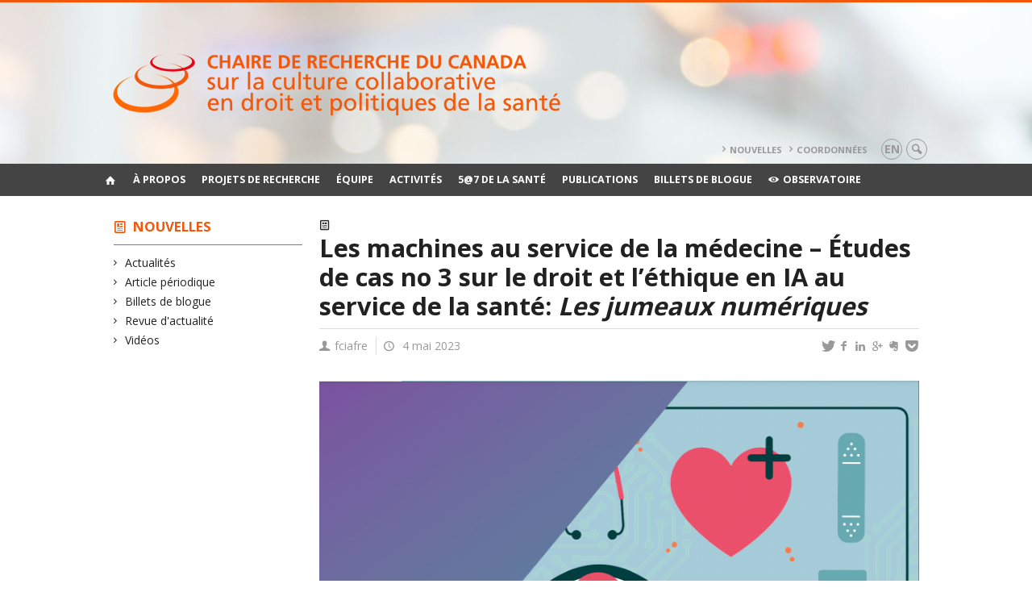

--- FILE ---
content_type: text/html; charset=UTF-8
request_url: https://www.chairesante.ca/articles/2023/rapport-les-machines-au-service-de-la-medecine-etudes-de-cas-no-3/
body_size: 46772
content:
<!DOCTYPE html>

<!--[if IE 7]>
<html class="ie ie7" lang="fr-FR">
<![endif]-->
<!--[if IE 8]>
<html class="ie ie8" lang="fr-FR">
<![endif]-->
<!--[if IE 9]>
<html class="ie ie9" lang="fr-FR">
<![endif]-->
<!--[if !(IE 7) | !(IE 8) | !(IE 9)  ]><!-->
<html lang="fr-FR">
<!--<![endif]-->

<head>

	<meta charset="UTF-8" />
	<meta name="viewport" content="width=device-width, initial-scale=1, maximum-scale=1.0, user-scalable=no" />

	<title>Les machines au service de la médecine &#8211; Études de cas no 3 sur le droit et l’éthique en IA au service de la santé: Les jumeaux numériques  |  Chaire de recherche du Canada sur la culture collaborative en droit et politiques de la santé</title>
	<link rel="profile" href="https://gmpg.org/xfn/11" />
	<link rel="pingback" href="https://www.chairesante.ca/xmlrpc.php" />
	<link rel="alternate" type="application/rss+xml" title="RSS" href="https://www.chairesante.ca/feed/" />
	
			<meta name="robots" content="index,follow,noodp,noydir" />
		<meta name="description" content="« Ce rapport est le résultat de l’étude de cas sur le droit et l’éthique en IA au service de la santé&nbsp;: les jumeaux numériques.&nbsp;» « Cet événement a été organisé conjointement par le CIFAR et le projet Les machines au service de la médecine&nbsp;: comment devrions-nous réglementer l’intelligence artificielle dans le cadre des soins de santé? [&hellip;]"/>

	<meta name='robots' content='max-image-preview:large' />
<link rel='dns-prefetch' href='//code.jquery.com' />
<link rel='dns-prefetch' href='//cdnjs.cloudflare.com' />
<link rel='dns-prefetch' href='//secure.openum.ca' />
<link rel="alternate" type="application/rss+xml" title="Chaire de recherche du Canada sur la culture collaborative en droit et politiques de la santé &raquo; Les machines au service de la médecine &#8211; Études de cas no 3 sur le droit et l’éthique en IA au service de la santé: Les jumeaux numériques Flux des commentaires" href="https://www.chairesante.ca/articles/2023/rapport-les-machines-au-service-de-la-medecine-etudes-de-cas-no-3/feed/" />
<link rel="alternate" title="oEmbed (JSON)" type="application/json+oembed" href="https://www.chairesante.ca/wp-json/oembed/1.0/embed?url=https%3A%2F%2Fwww.chairesante.ca%2Farticles%2F2023%2Frapport-les-machines-au-service-de-la-medecine-etudes-de-cas-no-3%2F" />
<link rel="alternate" title="oEmbed (XML)" type="text/xml+oembed" href="https://www.chairesante.ca/wp-json/oembed/1.0/embed?url=https%3A%2F%2Fwww.chairesante.ca%2Farticles%2F2023%2Frapport-les-machines-au-service-de-la-medecine-etudes-de-cas-no-3%2F&#038;format=xml" />
<style id='wp-img-auto-sizes-contain-inline-css' type='text/css'>
img:is([sizes=auto i],[sizes^="auto," i]){contain-intrinsic-size:3000px 1500px}
/*# sourceURL=wp-img-auto-sizes-contain-inline-css */
</style>
<style id='wp-block-heading-inline-css' type='text/css'>
h1:where(.wp-block-heading).has-background,h2:where(.wp-block-heading).has-background,h3:where(.wp-block-heading).has-background,h4:where(.wp-block-heading).has-background,h5:where(.wp-block-heading).has-background,h6:where(.wp-block-heading).has-background{padding:1.25em 2.375em}h1.has-text-align-left[style*=writing-mode]:where([style*=vertical-lr]),h1.has-text-align-right[style*=writing-mode]:where([style*=vertical-rl]),h2.has-text-align-left[style*=writing-mode]:where([style*=vertical-lr]),h2.has-text-align-right[style*=writing-mode]:where([style*=vertical-rl]),h3.has-text-align-left[style*=writing-mode]:where([style*=vertical-lr]),h3.has-text-align-right[style*=writing-mode]:where([style*=vertical-rl]),h4.has-text-align-left[style*=writing-mode]:where([style*=vertical-lr]),h4.has-text-align-right[style*=writing-mode]:where([style*=vertical-rl]),h5.has-text-align-left[style*=writing-mode]:where([style*=vertical-lr]),h5.has-text-align-right[style*=writing-mode]:where([style*=vertical-rl]),h6.has-text-align-left[style*=writing-mode]:where([style*=vertical-lr]),h6.has-text-align-right[style*=writing-mode]:where([style*=vertical-rl]){rotate:180deg}
/*# sourceURL=https://www.chairesante.ca/wp-includes/blocks/heading/style.min.css */
</style>
<style id='wp-block-paragraph-inline-css' type='text/css'>
.is-small-text{font-size:.875em}.is-regular-text{font-size:1em}.is-large-text{font-size:2.25em}.is-larger-text{font-size:3em}.has-drop-cap:not(:focus):first-letter{float:left;font-size:8.4em;font-style:normal;font-weight:100;line-height:.68;margin:.05em .1em 0 0;text-transform:uppercase}body.rtl .has-drop-cap:not(:focus):first-letter{float:none;margin-left:.1em}p.has-drop-cap.has-background{overflow:hidden}:root :where(p.has-background){padding:1.25em 2.375em}:where(p.has-text-color:not(.has-link-color)) a{color:inherit}p.has-text-align-left[style*="writing-mode:vertical-lr"],p.has-text-align-right[style*="writing-mode:vertical-rl"]{rotate:180deg}
/*# sourceURL=https://www.chairesante.ca/wp-includes/blocks/paragraph/style.min.css */
</style>
<style id='wp-block-library-inline-css' type='text/css'>
:root{--wp-block-synced-color:#7a00df;--wp-block-synced-color--rgb:122,0,223;--wp-bound-block-color:var(--wp-block-synced-color);--wp-editor-canvas-background:#ddd;--wp-admin-theme-color:#007cba;--wp-admin-theme-color--rgb:0,124,186;--wp-admin-theme-color-darker-10:#006ba1;--wp-admin-theme-color-darker-10--rgb:0,107,160.5;--wp-admin-theme-color-darker-20:#005a87;--wp-admin-theme-color-darker-20--rgb:0,90,135;--wp-admin-border-width-focus:2px}@media (min-resolution:192dpi){:root{--wp-admin-border-width-focus:1.5px}}.wp-element-button{cursor:pointer}:root .has-very-light-gray-background-color{background-color:#eee}:root .has-very-dark-gray-background-color{background-color:#313131}:root .has-very-light-gray-color{color:#eee}:root .has-very-dark-gray-color{color:#313131}:root .has-vivid-green-cyan-to-vivid-cyan-blue-gradient-background{background:linear-gradient(135deg,#00d084,#0693e3)}:root .has-purple-crush-gradient-background{background:linear-gradient(135deg,#34e2e4,#4721fb 50%,#ab1dfe)}:root .has-hazy-dawn-gradient-background{background:linear-gradient(135deg,#faaca8,#dad0ec)}:root .has-subdued-olive-gradient-background{background:linear-gradient(135deg,#fafae1,#67a671)}:root .has-atomic-cream-gradient-background{background:linear-gradient(135deg,#fdd79a,#004a59)}:root .has-nightshade-gradient-background{background:linear-gradient(135deg,#330968,#31cdcf)}:root .has-midnight-gradient-background{background:linear-gradient(135deg,#020381,#2874fc)}:root{--wp--preset--font-size--normal:16px;--wp--preset--font-size--huge:42px}.has-regular-font-size{font-size:1em}.has-larger-font-size{font-size:2.625em}.has-normal-font-size{font-size:var(--wp--preset--font-size--normal)}.has-huge-font-size{font-size:var(--wp--preset--font-size--huge)}.has-text-align-center{text-align:center}.has-text-align-left{text-align:left}.has-text-align-right{text-align:right}.has-fit-text{white-space:nowrap!important}#end-resizable-editor-section{display:none}.aligncenter{clear:both}.items-justified-left{justify-content:flex-start}.items-justified-center{justify-content:center}.items-justified-right{justify-content:flex-end}.items-justified-space-between{justify-content:space-between}.screen-reader-text{border:0;clip-path:inset(50%);height:1px;margin:-1px;overflow:hidden;padding:0;position:absolute;width:1px;word-wrap:normal!important}.screen-reader-text:focus{background-color:#ddd;clip-path:none;color:#444;display:block;font-size:1em;height:auto;left:5px;line-height:normal;padding:15px 23px 14px;text-decoration:none;top:5px;width:auto;z-index:100000}html :where(.has-border-color){border-style:solid}html :where([style*=border-top-color]){border-top-style:solid}html :where([style*=border-right-color]){border-right-style:solid}html :where([style*=border-bottom-color]){border-bottom-style:solid}html :where([style*=border-left-color]){border-left-style:solid}html :where([style*=border-width]){border-style:solid}html :where([style*=border-top-width]){border-top-style:solid}html :where([style*=border-right-width]){border-right-style:solid}html :where([style*=border-bottom-width]){border-bottom-style:solid}html :where([style*=border-left-width]){border-left-style:solid}html :where(img[class*=wp-image-]){height:auto;max-width:100%}:where(figure){margin:0 0 1em}html :where(.is-position-sticky){--wp-admin--admin-bar--position-offset:var(--wp-admin--admin-bar--height,0px)}@media screen and (max-width:600px){html :where(.is-position-sticky){--wp-admin--admin-bar--position-offset:0px}}

/*# sourceURL=wp-block-library-inline-css */
</style><style id='wp-block-file-inline-css' type='text/css'>
.wp-block-file{box-sizing:border-box}.wp-block-file:not(.wp-element-button){font-size:.8em}.wp-block-file.aligncenter{text-align:center}.wp-block-file.alignright{text-align:right}.wp-block-file *+.wp-block-file__button{margin-left:.75em}:where(.wp-block-file){margin-bottom:1.5em}.wp-block-file__embed{margin-bottom:1em}:where(.wp-block-file__button){border-radius:2em;display:inline-block;padding:.5em 1em}:where(.wp-block-file__button):where(a):active,:where(.wp-block-file__button):where(a):focus,:where(.wp-block-file__button):where(a):hover,:where(.wp-block-file__button):where(a):visited{box-shadow:none;color:#fff;opacity:.85;text-decoration:none}
/*# sourceURL=https://www.chairesante.ca/wp-includes/blocks/file/style.min.css */
</style>
<style id='global-styles-inline-css' type='text/css'>
:root{--wp--preset--aspect-ratio--square: 1;--wp--preset--aspect-ratio--4-3: 4/3;--wp--preset--aspect-ratio--3-4: 3/4;--wp--preset--aspect-ratio--3-2: 3/2;--wp--preset--aspect-ratio--2-3: 2/3;--wp--preset--aspect-ratio--16-9: 16/9;--wp--preset--aspect-ratio--9-16: 9/16;--wp--preset--color--black: #000000;--wp--preset--color--cyan-bluish-gray: #abb8c3;--wp--preset--color--white: #ffffff;--wp--preset--color--pale-pink: #f78da7;--wp--preset--color--vivid-red: #cf2e2e;--wp--preset--color--luminous-vivid-orange: #ff6900;--wp--preset--color--luminous-vivid-amber: #fcb900;--wp--preset--color--light-green-cyan: #7bdcb5;--wp--preset--color--vivid-green-cyan: #00d084;--wp--preset--color--pale-cyan-blue: #8ed1fc;--wp--preset--color--vivid-cyan-blue: #0693e3;--wp--preset--color--vivid-purple: #9b51e0;--wp--preset--gradient--vivid-cyan-blue-to-vivid-purple: linear-gradient(135deg,rgb(6,147,227) 0%,rgb(155,81,224) 100%);--wp--preset--gradient--light-green-cyan-to-vivid-green-cyan: linear-gradient(135deg,rgb(122,220,180) 0%,rgb(0,208,130) 100%);--wp--preset--gradient--luminous-vivid-amber-to-luminous-vivid-orange: linear-gradient(135deg,rgb(252,185,0) 0%,rgb(255,105,0) 100%);--wp--preset--gradient--luminous-vivid-orange-to-vivid-red: linear-gradient(135deg,rgb(255,105,0) 0%,rgb(207,46,46) 100%);--wp--preset--gradient--very-light-gray-to-cyan-bluish-gray: linear-gradient(135deg,rgb(238,238,238) 0%,rgb(169,184,195) 100%);--wp--preset--gradient--cool-to-warm-spectrum: linear-gradient(135deg,rgb(74,234,220) 0%,rgb(151,120,209) 20%,rgb(207,42,186) 40%,rgb(238,44,130) 60%,rgb(251,105,98) 80%,rgb(254,248,76) 100%);--wp--preset--gradient--blush-light-purple: linear-gradient(135deg,rgb(255,206,236) 0%,rgb(152,150,240) 100%);--wp--preset--gradient--blush-bordeaux: linear-gradient(135deg,rgb(254,205,165) 0%,rgb(254,45,45) 50%,rgb(107,0,62) 100%);--wp--preset--gradient--luminous-dusk: linear-gradient(135deg,rgb(255,203,112) 0%,rgb(199,81,192) 50%,rgb(65,88,208) 100%);--wp--preset--gradient--pale-ocean: linear-gradient(135deg,rgb(255,245,203) 0%,rgb(182,227,212) 50%,rgb(51,167,181) 100%);--wp--preset--gradient--electric-grass: linear-gradient(135deg,rgb(202,248,128) 0%,rgb(113,206,126) 100%);--wp--preset--gradient--midnight: linear-gradient(135deg,rgb(2,3,129) 0%,rgb(40,116,252) 100%);--wp--preset--font-size--small: 13px;--wp--preset--font-size--medium: 20px;--wp--preset--font-size--large: 36px;--wp--preset--font-size--x-large: 42px;--wp--preset--spacing--20: 0.44rem;--wp--preset--spacing--30: 0.67rem;--wp--preset--spacing--40: 1rem;--wp--preset--spacing--50: 1.5rem;--wp--preset--spacing--60: 2.25rem;--wp--preset--spacing--70: 3.38rem;--wp--preset--spacing--80: 5.06rem;--wp--preset--shadow--natural: 6px 6px 9px rgba(0, 0, 0, 0.2);--wp--preset--shadow--deep: 12px 12px 50px rgba(0, 0, 0, 0.4);--wp--preset--shadow--sharp: 6px 6px 0px rgba(0, 0, 0, 0.2);--wp--preset--shadow--outlined: 6px 6px 0px -3px rgb(255, 255, 255), 6px 6px rgb(0, 0, 0);--wp--preset--shadow--crisp: 6px 6px 0px rgb(0, 0, 0);}:where(.is-layout-flex){gap: 0.5em;}:where(.is-layout-grid){gap: 0.5em;}body .is-layout-flex{display: flex;}.is-layout-flex{flex-wrap: wrap;align-items: center;}.is-layout-flex > :is(*, div){margin: 0;}body .is-layout-grid{display: grid;}.is-layout-grid > :is(*, div){margin: 0;}:where(.wp-block-columns.is-layout-flex){gap: 2em;}:where(.wp-block-columns.is-layout-grid){gap: 2em;}:where(.wp-block-post-template.is-layout-flex){gap: 1.25em;}:where(.wp-block-post-template.is-layout-grid){gap: 1.25em;}.has-black-color{color: var(--wp--preset--color--black) !important;}.has-cyan-bluish-gray-color{color: var(--wp--preset--color--cyan-bluish-gray) !important;}.has-white-color{color: var(--wp--preset--color--white) !important;}.has-pale-pink-color{color: var(--wp--preset--color--pale-pink) !important;}.has-vivid-red-color{color: var(--wp--preset--color--vivid-red) !important;}.has-luminous-vivid-orange-color{color: var(--wp--preset--color--luminous-vivid-orange) !important;}.has-luminous-vivid-amber-color{color: var(--wp--preset--color--luminous-vivid-amber) !important;}.has-light-green-cyan-color{color: var(--wp--preset--color--light-green-cyan) !important;}.has-vivid-green-cyan-color{color: var(--wp--preset--color--vivid-green-cyan) !important;}.has-pale-cyan-blue-color{color: var(--wp--preset--color--pale-cyan-blue) !important;}.has-vivid-cyan-blue-color{color: var(--wp--preset--color--vivid-cyan-blue) !important;}.has-vivid-purple-color{color: var(--wp--preset--color--vivid-purple) !important;}.has-black-background-color{background-color: var(--wp--preset--color--black) !important;}.has-cyan-bluish-gray-background-color{background-color: var(--wp--preset--color--cyan-bluish-gray) !important;}.has-white-background-color{background-color: var(--wp--preset--color--white) !important;}.has-pale-pink-background-color{background-color: var(--wp--preset--color--pale-pink) !important;}.has-vivid-red-background-color{background-color: var(--wp--preset--color--vivid-red) !important;}.has-luminous-vivid-orange-background-color{background-color: var(--wp--preset--color--luminous-vivid-orange) !important;}.has-luminous-vivid-amber-background-color{background-color: var(--wp--preset--color--luminous-vivid-amber) !important;}.has-light-green-cyan-background-color{background-color: var(--wp--preset--color--light-green-cyan) !important;}.has-vivid-green-cyan-background-color{background-color: var(--wp--preset--color--vivid-green-cyan) !important;}.has-pale-cyan-blue-background-color{background-color: var(--wp--preset--color--pale-cyan-blue) !important;}.has-vivid-cyan-blue-background-color{background-color: var(--wp--preset--color--vivid-cyan-blue) !important;}.has-vivid-purple-background-color{background-color: var(--wp--preset--color--vivid-purple) !important;}.has-black-border-color{border-color: var(--wp--preset--color--black) !important;}.has-cyan-bluish-gray-border-color{border-color: var(--wp--preset--color--cyan-bluish-gray) !important;}.has-white-border-color{border-color: var(--wp--preset--color--white) !important;}.has-pale-pink-border-color{border-color: var(--wp--preset--color--pale-pink) !important;}.has-vivid-red-border-color{border-color: var(--wp--preset--color--vivid-red) !important;}.has-luminous-vivid-orange-border-color{border-color: var(--wp--preset--color--luminous-vivid-orange) !important;}.has-luminous-vivid-amber-border-color{border-color: var(--wp--preset--color--luminous-vivid-amber) !important;}.has-light-green-cyan-border-color{border-color: var(--wp--preset--color--light-green-cyan) !important;}.has-vivid-green-cyan-border-color{border-color: var(--wp--preset--color--vivid-green-cyan) !important;}.has-pale-cyan-blue-border-color{border-color: var(--wp--preset--color--pale-cyan-blue) !important;}.has-vivid-cyan-blue-border-color{border-color: var(--wp--preset--color--vivid-cyan-blue) !important;}.has-vivid-purple-border-color{border-color: var(--wp--preset--color--vivid-purple) !important;}.has-vivid-cyan-blue-to-vivid-purple-gradient-background{background: var(--wp--preset--gradient--vivid-cyan-blue-to-vivid-purple) !important;}.has-light-green-cyan-to-vivid-green-cyan-gradient-background{background: var(--wp--preset--gradient--light-green-cyan-to-vivid-green-cyan) !important;}.has-luminous-vivid-amber-to-luminous-vivid-orange-gradient-background{background: var(--wp--preset--gradient--luminous-vivid-amber-to-luminous-vivid-orange) !important;}.has-luminous-vivid-orange-to-vivid-red-gradient-background{background: var(--wp--preset--gradient--luminous-vivid-orange-to-vivid-red) !important;}.has-very-light-gray-to-cyan-bluish-gray-gradient-background{background: var(--wp--preset--gradient--very-light-gray-to-cyan-bluish-gray) !important;}.has-cool-to-warm-spectrum-gradient-background{background: var(--wp--preset--gradient--cool-to-warm-spectrum) !important;}.has-blush-light-purple-gradient-background{background: var(--wp--preset--gradient--blush-light-purple) !important;}.has-blush-bordeaux-gradient-background{background: var(--wp--preset--gradient--blush-bordeaux) !important;}.has-luminous-dusk-gradient-background{background: var(--wp--preset--gradient--luminous-dusk) !important;}.has-pale-ocean-gradient-background{background: var(--wp--preset--gradient--pale-ocean) !important;}.has-electric-grass-gradient-background{background: var(--wp--preset--gradient--electric-grass) !important;}.has-midnight-gradient-background{background: var(--wp--preset--gradient--midnight) !important;}.has-small-font-size{font-size: var(--wp--preset--font-size--small) !important;}.has-medium-font-size{font-size: var(--wp--preset--font-size--medium) !important;}.has-large-font-size{font-size: var(--wp--preset--font-size--large) !important;}.has-x-large-font-size{font-size: var(--wp--preset--font-size--x-large) !important;}
/*# sourceURL=global-styles-inline-css */
</style>

<style id='classic-theme-styles-inline-css' type='text/css'>
/*! This file is auto-generated */
.wp-block-button__link{color:#fff;background-color:#32373c;border-radius:9999px;box-shadow:none;text-decoration:none;padding:calc(.667em + 2px) calc(1.333em + 2px);font-size:1.125em}.wp-block-file__button{background:#32373c;color:#fff;text-decoration:none}
/*# sourceURL=/wp-includes/css/classic-themes.min.css */
</style>
<link rel='stylesheet' id='openum-admin-bar-css' href='https://secure.openum.ca/assets/plugins/openum-admin/openum-admin-bar.css?ver=6.9' type='text/css' media='all' />
<link rel='stylesheet' id='forcerouge-style-css' href='https://secure.openum.ca/assets/themes/forcerouge_dev/css/style.css?ver=1633512522' type='text/css' media='all' />
<link rel='stylesheet' id='forcerouge-custom-css' href='https://www.chairesante.ca/forcerouge.css?ver=1633512522' type='text/css' media='all' />
<link rel='stylesheet' id='dashicons-css' href='https://www.chairesante.ca/wp-includes/css/dashicons.min.css?ver=6.9' type='text/css' media='all' />
<link rel='stylesheet' id='forcerouge-admin-bar-css' href='https://secure.openum.ca/assets/themes/forcerouge_dev/css/admin-bar.css?ver=6.9' type='text/css' media='all' />
<link rel='stylesheet' id='wp-5.3.2-site-style-css' href='https://www.chairesante.ca/wp-includes/css/dist/block-library/style-5.3.2.css?ver=6.9' type='text/css' media='all' />
<script type="text/javascript" src="https://code.jquery.com/jquery-2.1.1.min.js?ver=6.9" id="forcerouge-jquery-js"></script>
<script type="text/javascript" src="https://cdnjs.cloudflare.com/ajax/libs/materialize/0.96.1/js/materialize.min.js?ver=6.9" id="forcerouge-materialize-js"></script>
<link rel="EditURI" type="application/rsd+xml" title="RSD" href="https://www.chairesante.ca/xmlrpc.php?rsd" />
<meta name="generator" content="ForceRouge 0.9.85" />
<link rel="canonical" href="https://www.chairesante.ca/articles/2023/rapport-les-machines-au-service-de-la-medecine-etudes-de-cas-no-3/" />
<link rel='shortlink' href='https://www.chairesante.ca/s/3571' />
<script src='https://openum.ca/?dm=b8df3333c93592be9f37e95d00b5c2ab&amp;action=load&amp;blogid=46&amp;siteid=1&amp;t=147341441&amp;back=https%3A%2F%2Fwww.chairesante.ca%2Farticles%2F2023%2Frapport-les-machines-au-service-de-la-medecine-etudes-de-cas-no-3%2F' type='text/javascript'></script>	<meta name="twitter:card" content="summary">
			<meta name="twitter:url" content="https://www.chairesante.ca/articles/2023/rapport-les-machines-au-service-de-la-medecine-etudes-de-cas-no-3/">
		<meta name="twitter:title" content="Les machines au service de la médecine &#8211; Études de cas no 3 sur le droit et l’éthique en IA au service de la santé: <em>Les jumeaux numériques</em>">
		<meta name="twitter:description" content="« Ce rapport est le résultat de l’étude de cas sur le droit et l’éthique en IA au service de la santé&nbsp;: les jumeaux numériques.&nbsp;» « Cet événement a été organisé conjointement par le CIFAR et le projet Les machines au service de la médecine&nbsp;: comment devrions-nous réglementer l’intelligence artificielle dans le cadre des soins de santé? [&hellip;]">
		<meta name="twitter:image" content="https://www.chairesante.ca/files/sites/46/2023/05/Screenshot-2023-05-08-at-4.58.43-PM-225x225.png">	<meta name="twitter:site" content="catherine_regis">
		<meta property="og:site_name" content="Chaire de recherche du Canada sur la culture collaborative en droit et politiques de la santé" />
		<meta property="og:url" content="https://www.chairesante.ca/articles/2023/rapport-les-machines-au-service-de-la-medecine-etudes-de-cas-no-3/" />
	<meta property="og:title" content="Les machines au service de la médecine &#8211; Études de cas no 3 sur le droit et l’éthique en IA au service de la santé: <em>Les jumeaux numériques</em>" />
	<meta property="og:description" content="« Ce rapport est le résultat de l’étude de cas sur le droit et l’éthique en IA au service de la santé&nbsp;: les jumeaux numériques.&nbsp;» « Cet événement a été organisé conjointement par le CIFAR et le projet Les machines au service de la médecine&nbsp;: comment devrions-nous réglementer l’intelligence artificielle dans le cadre des soins de santé? [&hellip;]" />
	<meta property="og:image" content="https://www.chairesante.ca/files/sites/46/2023/05/Screenshot-2023-05-08-at-4.58.43-PM-225x225.png">	<meta property="og:type" content="article" />
	<script>
  (function(i,s,o,g,r,a,m){i['GoogleAnalyticsObject']=r;i[r]=i[r]||function(){
  (i[r].q=i[r].q||[]).push(arguments)},i[r].l=1*new Date();a=s.createElement(o),
  m=s.getElementsByTagName(o)[0];a.async=1;a.src=g;m.parentNode.insertBefore(a,m)
  })(window,document,'script','//www.google-analytics.com/analytics.js','ga');

  ga('create', 'UA-48277988-33', 'chairesante.ca');
  ga('send', 'pageview');

</script>
			<style type="text/css" id="wp-custom-css">
			nav.has-home > div > #menu-navigation li a, #menu-navigation li a:visited {
	padding: 0 10px !important;
}		</style>
		</head>

<body class="wp-singular post-template-default single single-post postid-3571 single-format-standard wp-theme-forcerouge_dev wp-child-theme-forcerouge_dev-openum">

	<section id="search-box">
		<form method="get" action="https://www.chairesante.ca/" class="container">
			<input id="search" type="search" name="s" placeholder="Entrez les termes de votre recherche..." /><button class="icon-search" type="submit"></button>
		</form>
	</section>

	<header style="background-image: url('https://chairesante.openum.ca/files/sites/46/2016/10/micro-pozadi-desktop.jpg');" id="site-header">

		<div id="headzone" class="container valign-wrapper" >
			<div id="sitehead">

				
				<a id="site-logo" href="https://www.chairesante.ca" title="Chaire de recherche du Canada sur la culture collaborative en droit et politiques de la santé">
									</a>

			</div>
			<div id="header-bottom">
				<div class="menu-header-container"><ul id="menu-header" class=""><li id="menu-item-45" class="menu-item menu-item-type-post_type menu-item-object-page menu-item-45"><a href="https://www.chairesante.ca/nouvelles/">Nouvelles</a></li>
<li id="menu-item-46" class="menu-item menu-item-type-post_type menu-item-object-page menu-item-46"><a href="https://www.chairesante.ca/a-propos/coordonnees/">Coordonnées</a></li>
</ul></div><div class="lang-container"><ul id="btn-lang-switcher"><li id="forcerouge_ml_languageswitcher_en" class="forcerouge_ml_languageswitcher_item"><a href="https://www.chairesante.ca/en/articles/2023/rapport-les-machines-au-service-de-la-medecine-etudes-de-cas-no-3/">en</a></li></ul></div><div class="search-btn-container"><ul id="btn-search"><li><a href="#search-box" class="search-trigger"><i class="icon-search"></i></a></li></ul></div>			</div>

		</div>

	</header>

	
	<nav id="navigation-bar" role="navigation" class="header-parallax  has-home">

		<div class="navigation-wrapper container">
			<a href="https://www.chairesante.ca" class="icon-home"></a><ul id="menu-navigation" class="hide-on-med-and-down"><li id="menu-item-792" class="menu-item menu-item-type-post_type menu-item-object-page menu-item-has-children menu-item-792"><a href="https://www.chairesante.ca/a-propos/">À propos</a>
<ul class="sub-menu">
	<li id="menu-item-40" class="menu-item menu-item-type-post_type menu-item-object-page menu-item-40"><a href="https://www.chairesante.ca/a-propos/presentation/">Présentation</a></li>
	<li id="menu-item-39" class="menu-item menu-item-type-post_type menu-item-object-page menu-item-39"><a href="https://www.chairesante.ca/a-propos/titulaire/">Titulaire</a></li>
	<li id="menu-item-38" class="menu-item menu-item-type-post_type menu-item-object-page menu-item-38"><a href="https://www.chairesante.ca/a-propos/equipe/">Équipe</a></li>
	<li id="menu-item-36" class="menu-item menu-item-type-post_type menu-item-object-page menu-item-36"><a href="https://www.chairesante.ca/a-propos/coordonnees/">Coordonnées</a></li>
</ul>
</li>
<li id="menu-item-43" class="menu-item menu-item-type-post_type menu-item-object-page menu-item-43"><a href="https://www.chairesante.ca/projets-de-recherche/">Projets de recherche</a></li>
<li id="menu-item-44" class="menu-item menu-item-type-post_type menu-item-object-page menu-item-44"><a href="https://www.chairesante.ca/a-propos/equipe/">Équipe</a></li>
<li id="menu-item-33" class="menu-item menu-item-type-post_type menu-item-object-page menu-item-33"><a href="https://www.chairesante.ca/activites/">Activités</a></li>
<li id="menu-item-149" class="menu-item menu-item-type-taxonomy menu-item-object-category menu-item-149"><a href="https://www.chairesante.ca/activites/?type=5a7delasante">5@7 de la santé</a></li>
<li id="menu-item-573" class="menu-item menu-item-type-post_type menu-item-object-page menu-item-573"><a href="https://www.chairesante.ca/publications/">Publications</a></li>
<li id="menu-item-1086" class="menu-item menu-item-type-taxonomy menu-item-object-category menu-item-1086"><a href="https://www.chairesante.ca/articles/types/blogue/">Billets de blogue</a></li>
<li id="menu-item-864" class="menu-item menu-item-type-post_type menu-item-object-page menu-item-864"><a href="https://www.chairesante.ca/observatoire-des-actions-de-groupe-et-actions-collectives-en-sante/"><i class="icon-view"></i> Observatoire</a></li>
</ul><div class="alternative-header-container"></div><ul id="nav-mobile" class="side-nav"><li class="menu-item menu-item-type-post_type menu-item-object-page menu-item-has-children menu-item-792"><a href="https://www.chairesante.ca/a-propos/">À propos</a>
<ul class="sub-menu">
	<li class="menu-item menu-item-type-post_type menu-item-object-page menu-item-40"><a href="https://www.chairesante.ca/a-propos/presentation/">Présentation</a></li>
	<li class="menu-item menu-item-type-post_type menu-item-object-page menu-item-39"><a href="https://www.chairesante.ca/a-propos/titulaire/">Titulaire</a></li>
	<li class="menu-item menu-item-type-post_type menu-item-object-page menu-item-38"><a href="https://www.chairesante.ca/a-propos/equipe/">Équipe</a></li>
	<li class="menu-item menu-item-type-post_type menu-item-object-page menu-item-36"><a href="https://www.chairesante.ca/a-propos/coordonnees/">Coordonnées</a></li>
</ul>
</li>
<li class="menu-item menu-item-type-post_type menu-item-object-page menu-item-43"><a href="https://www.chairesante.ca/projets-de-recherche/">Projets de recherche</a></li>
<li class="menu-item menu-item-type-post_type menu-item-object-page menu-item-44"><a href="https://www.chairesante.ca/a-propos/equipe/">Équipe</a></li>
<li class="menu-item menu-item-type-post_type menu-item-object-page menu-item-33"><a href="https://www.chairesante.ca/activites/">Activités</a></li>
<li class="menu-item menu-item-type-taxonomy menu-item-object-category menu-item-149"><a href="https://www.chairesante.ca/activites/?type=5a7delasante">5@7 de la santé</a></li>
<li class="menu-item menu-item-type-post_type menu-item-object-page menu-item-573"><a href="https://www.chairesante.ca/publications/">Publications</a></li>
<li class="menu-item menu-item-type-taxonomy menu-item-object-category menu-item-1086"><a href="https://www.chairesante.ca/articles/types/blogue/">Billets de blogue</a></li>
<li class="menu-item menu-item-type-post_type menu-item-object-page menu-item-864"><a href="https://www.chairesante.ca/observatoire-des-actions-de-groupe-et-actions-collectives-en-sante/"><i class="icon-view"></i> Observatoire</a></li>
</ul>
			<a href="#" data-activates="nav-mobile" class="button-collapse"><i class="icon-menu"></i></a>

		</div>

	</nav>

	<!-- <div id="breadcrumb" class="container">
			</div> -->
<main id="main-container" class="container row">

	<aside class="col s12 m4 l3 blog-aside">

		<div class="sitesectionbox">
	<h4 class="aside-heading"><i class="icon-blog"></i> <a href="https://www.chairesante.ca/nouvelles/">Nouvelles</a> <span class="icon-menu hide-on-med-and-up"></span></h4>

	<div class="aside-content hide-on-small-only">
		<ul>
				<li class="cat-item cat-item-1"><a href="https://www.chairesante.ca/articles/types/actualites/">Actualités</a>
</li>
	<li class="cat-item cat-item-191"><a href="https://www.chairesante.ca/articles/types/article-periodique/">Article périodique</a>
</li>
	<li class="cat-item cat-item-5"><a href="https://www.chairesante.ca/articles/types/blogue/">Billets de blogue</a>
</li>
	<li class="cat-item cat-item-7"><a href="https://www.chairesante.ca/articles/types/revue-dactualite/">Revue d&#039;actualité</a>
</li>
	<li class="cat-item cat-item-38"><a href="https://www.chairesante.ca/articles/types/videos/">Vidéos</a>
</li>
		</ul>
	</div>
</div>


<div class="archivesectionbox hide-on-small-only">
	</div>
	</aside>


	<div class="col s12 m8 l9 page-content">
		<article>

				<div class="content-headmeta">
					<div class="content-format"><i class="icon-blog"></i></div>
					<div class="label-primary"><a href="https://www.chairesante.ca/articles/types/actualites/" rel="tag">Actualités</a></div> 				</div>

				<h1 class="has-prehead has-subhead blog-title">Les machines au service de la médecine &#8211; Études de cas no 3 sur le droit et l’éthique en IA au service de la santé: <em>Les jumeaux numériques</em></h1>				<div class="content-subheading">
					
<div id="menu-share">
	<span>
		<a href="http://twitter.com/share/?text=Les machines au service de la médecine &#8211; Études de cas no 3 sur le droit et l’éthique en IA au service de la santé: <em>Les jumeaux numériques</em>&url=https://www.chairesante.ca/s/3571&via=catherine_regis&related=_openum" id="btn_twitter" target="share" title="Partager sur Twitter"><i class="icon-twitter"></i></a>
		<a href="http://facebook.com/sharer/sharer.php?u=https://www.chairesante.ca/s/3571" target="share" id="btn_facebook" title="Partager sur Facebook"><i class="icon-facebook"></i></a>
		<a href="http://www.linkedin.com/shareArticle?mini=true&url=https://www.chairesante.ca/s/3571&title=Les machines au service de la médecine &#8211; Études de cas no 3 sur le droit et l’éthique en IA au service de la santé: <em>Les jumeaux numériques</em>&summary=« Ce rapport est le résultat de l’étude de cas sur le droit et l’éthique en IA au service de la santé&nbsp;: les jumeaux numériques.&nbsp;» « Cet événement a été organisé conjointement par le CIFAR et le projet Les machines au service de la médecine&nbsp;: comment devrions-nous réglementer l’intelligence artificielle dans le cadre des soins de santé? [&hellip;]&source=Chaire de recherche du Canada sur la culture collaborative en droit et politiques de la santé"  target="share" id="btn_linkedin"  title="Partager sur LinkedIn"><i class="icon-linkedin"></i></a>
		<a href="https://plus.google.com/share?url=https://www.chairesante.ca/s/3571" target="share" id="btn_googleplus" title="Partager sur Google Plus"><i class="icon-gplus"></i></a>
		<a href="https://www.evernote.com/noteit.action?url=https://www.chairesante.ca/s/3571&title=Les machines au service de la médecine &#8211; Études de cas no 3 sur le droit et l’éthique en IA au service de la santé: <em>Les jumeaux numériques</em>" target="share" id="btn_evernote" title="Sauver via Evernote"><i class="icon-evernote"></i></a>
		<a href="https://getpocket.com/save?url=https://www.chairesante.ca/s/3571&title=Les machines au service de la médecine &#8211; Études de cas no 3 sur le droit et l’éthique en IA au service de la santé: <em>Les jumeaux numériques</em>" target="share" id="btn_pocketapp" title="Sauver via Pocket"><i class="icon-pocket"></i></a>
	</span>
</div><div id="content-info" class="content-meta">

		<span class="icon-user" title="Par"><!--array(2) {
  ["name"]=>
  string(0) ""
  ["link"]=>
  string(0) ""
}
-->fciafre</span>
		<span class="icon-time" title="Date"> 4 mai 2023</span>

		
</div>				</div>
					    <div class="img-container">
	    	<div class="material-placeholder">
				<img class="js-img-zoom img-zoom responsive-img intialized" src="https://www.chairesante.ca/files/sites/46/2023/05/Screenshot-2023-05-08-at-4.58.43-PM.png">
			</div>
					</div>
<aside class="content-side-container right col s12 m4">
<div class="related-profiles"><h4>Profils liés</h4><a class="profile-item" href="https://www.chairesante.ca/a-propos/equipe/catherine-regis/"class="profile-item"><div class="profile-item-image" style="background-image: url(https://www.chairesante.ca/files/sites/46/2015/08/IMAGE.jpg)"/></div>			<div class="profile-item-title">
				<span>Catherine Régis</span>
			</div>
		</a></div></aside>

<h3 class="wp-block-heading"><em>« Ce rapport est le résultat de l’étude de cas sur le droit et l’éthique en IA au service de la santé&nbsp;: les jumeaux numériques.&nbsp;»</em></h3>



<p><em>« Cet événement a été organisé conjointement par le CIFAR et le projet Les machines au service de la médecine&nbsp;: comment devrions-nous réglementer l’intelligence artificielle dans le cadre des soins de santé? financé par les Instituts de recherche en santé du Canada (IRSC), avec le soutien du Forum pour le dialogue Alex-Trebek. L’événement fait partie du volet IA et société du CIFAR.&nbsp;»</em></p>



<p class="has-text-align-center"><strong>Lisez le rapport ci-dessous!</strong></p>



<div data-wp-interactive="core/file" class="wp-block-file"><object data-wp-bind--hidden="!state.hasPdfPreview" hidden class="wp-block-file__embed" style="width: 100%; height: 600px;" data="https://www.chairesante.ca/files/sites/46/2023/05/3-Les-jumeaux-numeriques-CIFAR_Les-machines-au-service-de-la-medecine.pdf" type="application/pdf" width="300" height="150" aria-label="Contenu embarqué 3-Les-jumeaux-numeriques-CIFAR_Les-machines-au-service-de-la-medecine."></object><a id="wp-block-file--media-04717781-b020-43f7-8404-7cf5418a35e9" href="https://www.chairesante.ca/files/sites/46/2023/05/3-Les-jumeaux-numeriques-CIFAR_Les-machines-au-service-de-la-medecine.pdf">3-Les-jumeaux-numeriques-CIFAR_Les-machines-au-service-de-la-medecine</a><a class="wp-block-file__button wp-element-button" href="https://www.chairesante.ca/files/sites/46/2023/05/3-Les-jumeaux-numeriques-CIFAR_Les-machines-au-service-de-la-medecine.pdf" download="" aria-describedby="wp-block-file--media-04717781-b020-43f7-8404-7cf5418a35e9">Télécharger</a></div>
<div class="content-bottom"></div>	<p class="right-align last-updated"><i class="icon-update"></i> Ce contenu a été mis à jour le 2 avril 2025 à 13 h 39 min.</p>
		</article>

		

	<div class="comments-container">
	<h2 class="color"><i class="icon-chat"></i> Commentaires</h2>

	
<!-- You can start editing here. -->


			<!-- If comments are open, but there are no comments. -->

	 
<div id="respond">

	<h3>Laisser un commentaire</h3>

	<div id="cancel-comment-reply">
		<small><a rel="nofollow" id="cancel-comment-reply-link" href="/articles/2023/rapport-les-machines-au-service-de-la-medecine-etudes-de-cas-no-3/#respond" style="display:none;">Cliquez ici pour annuler la réponse.</a></small>
	</div>

			<div class="answer-container" id="comments" >
			<form action="https://www.chairesante.ca/wp-comments-post.php" method="post" id="commentform" class="col s12">

				
					<div class="row">
						<div class="input-field col s6">
							<label for="last_name" data-error="Veuillez entrer votre nom">Nom (obligatoire)</label>
							<input id="last_name" type="text" class="validate" name="author" id="author" value="">
						</div>
						<div class="input-field col s6">
							<label for="email" data-error="Veuillez entrer un email valide">Email (obligatoire)</label>
							<input id="email" type="email" class="validate" name="email" id="email" value="">
						</div>
						<div class="input-field col s12">
							<label for="website">Site web</label>
							<input id="website" type="text" class="validate" name="url" id="url" value="">
						</div>
						<div class="input-field col s12">
							<label for="comment" data-error="Veuillez entrer un commentaire">Commentaire (obligatoire)</label>
							<textarea id="comment" class="materialize-textarea" class="validate" name="comment" id="comment"></textarea>
						</div>
					</div>
					<input name="submit" type="submit" id="submit" tabindex="5" value="&gt; Soumettre le commentaire" class="btn btn-color btn-more"/>

				
			<input type='hidden' name='comment_post_ID' value='3571' id='comment_post_ID' />
<input type='hidden' name='comment_parent' id='comment_parent' value='0' />

			<p style="display: none;"><input type="hidden" id="akismet_comment_nonce" name="akismet_comment_nonce" value="e244b08153" /></p><p style="display: none !important;" class="akismet-fields-container" data-prefix="ak_"><label>&#916;<textarea name="ak_hp_textarea" cols="45" rows="8" maxlength="100"></textarea></label><input type="hidden" id="ak_js_1" name="ak_js" value="78"/><script>document.getElementById( "ak_js_1" ).setAttribute( "value", ( new Date() ).getTime() );</script></p>
			</form>
			<div class="clearfix"></div>

	</div>


	</div>

</main>
	<footer id="site-footer">

		<div id="footer-menu" class="menu-menu-container"><ul id="footer-menu-links" class="menu"><li class="menu-item menu-item-type-post_type menu-item-object-page menu-item-has-children menu-item-792"><a href="https://www.chairesante.ca/a-propos/">À propos</a>
<ul class="sub-menu">
	<li class="menu-item menu-item-type-post_type menu-item-object-page menu-item-40"><a href="https://www.chairesante.ca/a-propos/presentation/">Présentation</a></li>
	<li class="menu-item menu-item-type-post_type menu-item-object-page menu-item-39"><a href="https://www.chairesante.ca/a-propos/titulaire/">Titulaire</a></li>
	<li class="menu-item menu-item-type-post_type menu-item-object-page menu-item-38"><a href="https://www.chairesante.ca/a-propos/equipe/">Équipe</a></li>
	<li class="menu-item menu-item-type-post_type menu-item-object-page menu-item-36"><a href="https://www.chairesante.ca/a-propos/coordonnees/">Coordonnées</a></li>
</ul>
</li>
<li class="menu-item menu-item-type-post_type menu-item-object-page menu-item-43"><a href="https://www.chairesante.ca/projets-de-recherche/">Projets de recherche</a></li>
<li class="menu-item menu-item-type-post_type menu-item-object-page menu-item-44"><a href="https://www.chairesante.ca/a-propos/equipe/">Équipe</a></li>
<li class="menu-item menu-item-type-post_type menu-item-object-page menu-item-33"><a href="https://www.chairesante.ca/activites/">Activités</a></li>
<li class="menu-item menu-item-type-taxonomy menu-item-object-category menu-item-149"><a href="https://www.chairesante.ca/activites/?type=5a7delasante">5@7 de la santé</a></li>
<li class="menu-item menu-item-type-post_type menu-item-object-page menu-item-573"><a href="https://www.chairesante.ca/publications/">Publications</a></li>
<li class="menu-item menu-item-type-taxonomy menu-item-object-category menu-item-1086"><a href="https://www.chairesante.ca/articles/types/blogue/">Billets de blogue</a></li>
<li class="menu-item menu-item-type-post_type menu-item-object-page menu-item-864"><a href="https://www.chairesante.ca/observatoire-des-actions-de-groupe-et-actions-collectives-en-sante/"><i class="icon-view"></i> Observatoire</a></li>
</ul></div>		<div id="credits" class="container">
			 			<div class="textwidget">&copy; 2016 Chaire de recherche du Canada sur la culture collaborative en droit et politiques de la santé • <a href="/credits/ ">Crédits</a></div>
		 		</div>
				<div id="footer-note" class="container">
			 			<div class="textwidget"><a href="http://www.chairs-chaires.gc.ca/home-accueil-fra.aspx" style="border: none;"><img src="/files/sites/46/2015/08/Chaire_Recherche_Canada.png" align="absmiddle" /> 
<a href="http://umontreal.ca" style="border: none;" target="_blank"><img src="/files/logofooter_udem.png" align="absmiddle"></a> 
<a href="http://www.droit.umontreal.ca" style="border: none;"><img src="/files/logofooter_udem_droit.png" align="absmiddle"/></a>
<a href="http://www.crdp.umontreal.ca/" style="border: none;" target="_blank"><img src="/files/logofooter_crdp.png" align="absmiddle"></a>
<a href="http://www.rdcg.org" style="border: none;" target="_blank"><img src="/files/logofooter_rdcg.png" align="absmiddle"></a></div></div>
		  			<div class="textwidget"><style>
table.actionscoll { 
border: 1px solid black !important;
}
table.actionscoll td { 
border: 1px solid black !important;
    margin: 5px !important;
    padding: 5px !important;
}
thead.actionscoll-thead {
display: table-header-group;
vertical-align: middle;
border-color: inherit;
background-color: lightgrey;
}
nav ul li a, nav ul li a:visited {
padding: 10px 14px !important
}
nav ul li.menu-color-background a {
    background: #f2570a !important;
}

#sitehead {
  background-image: url('/files/sites/46/2015/08/logo_crc_ccdps.png') !important;
  background-size: contain !important;
  height: 100px !important;
  background-repeat: no-repeat !important;
}
</style>
</div>
		 		</div>
		

		<div id="poweredby">propulsé par <a href="https://openum.ca/forcerouge/?utm_campaign=forcerouge&utm_medium=poweredby&utm_source=https://www.chairesante.ca" target="_blank" id="forcerouge_link" class="icon-openum">force<span>rouge</span></a> sur <a href="http://openum.ca/?utm_campaign=openum_ca&utm_medium=poweredby&utm_source=https://www.chairesante.ca" target="_blank" id="openum_link">OpenUM.ca</a>,<br/>un projet de la <a href="http://www.chairelrwilson.ca/?utm_campaign=openum_ca&utm_medium=poweredby&utm_source=https://www.chairesante.ca" target="_blank" id="openum_link">Chaire L.R. Wilson</a></div>

	</footer>

<style id="forcerouge_custom_css">table.actionscoll {
border: 1px solid black !important;
}
table.actionscoll td {
border: 1px solid black !important;
    margin: 5px !important;
    padding: 5px !important;
}
thead.actionscoll-thead {
display: table-header-group;
vertical-align: middle;
border-color: inherit;
background-color: lightgrey;
}
nav ul li a, nav ul li a:visited {
padding: 10px 14px !important
}
nav ul li.menu-color-background a {
    background: #f2570a !important;
}
#sitehead {
  background-image: url('/files/sites/46/2015/08/logo_crc_ccdps.png') !important;
  background-size: contain !important;
  height: 100px !important;
  background-repeat: no-repeat !important;

}




#menu-navigation li a {
    display: block !important;
    padding: 0 15px !important;
    color: #fff;
    font-size: 0.9rem;
}

#menu-navigation li:first-child a {
	    display: block !important;
    padding: 0 15px 0 !important;
    color: #fff;
    font-size: 0.9rem;
}

nav#navigation-bar ul:not(#footer-menu-links) li:not(.menu-color-background) a:hover {
    background-color: #f2570a !important;
}</style><script type="speculationrules">
{"prefetch":[{"source":"document","where":{"and":[{"href_matches":"/*"},{"not":{"href_matches":["/wp-*.php","/wp-admin/*","/files/sites/46/*","/assets/*","/*","/assets/themes/forcerouge_dev-openum/*","/assets/themes/forcerouge_dev/*","/*\\?(.+)"]}},{"not":{"selector_matches":"a[rel~=\"nofollow\"]"}},{"not":{"selector_matches":".no-prefetch, .no-prefetch a"}}]},"eagerness":"conservative"}]}
</script>
<script type="importmap" id="wp-importmap">
{"imports":{"@wordpress/interactivity":"https://www.chairesante.ca/wp-includes/js/dist/script-modules/interactivity/index.min.js?ver=8964710565a1d258501f"}}
</script>
<script type="module" src="https://www.chairesante.ca/wp-includes/js/dist/script-modules/block-library/file/view.min.js?ver=f9665632b48682075277" id="@wordpress/block-library/file/view-js-module" fetchpriority="low" data-wp-router-options="{&quot;loadOnClientNavigation&quot;:true}"></script>
<link rel="modulepreload" href="https://www.chairesante.ca/wp-includes/js/dist/script-modules/interactivity/index.min.js?ver=8964710565a1d258501f" id="@wordpress/interactivity-js-modulepreload" fetchpriority="low">
<script type="text/javascript" src="https://secure.openum.ca/assets/themes/forcerouge_dev/js/main.js?ver=1633512522" id="forcerouge-mainjs-js"></script>
<script defer type="text/javascript" src="https://www.chairesante.cat/_inc/akismet-frontend.js?ver=1768005219" id="akismet-frontend-js"></script>
<!-- Served by 172.31.37.153:443 --></body>
</html>
